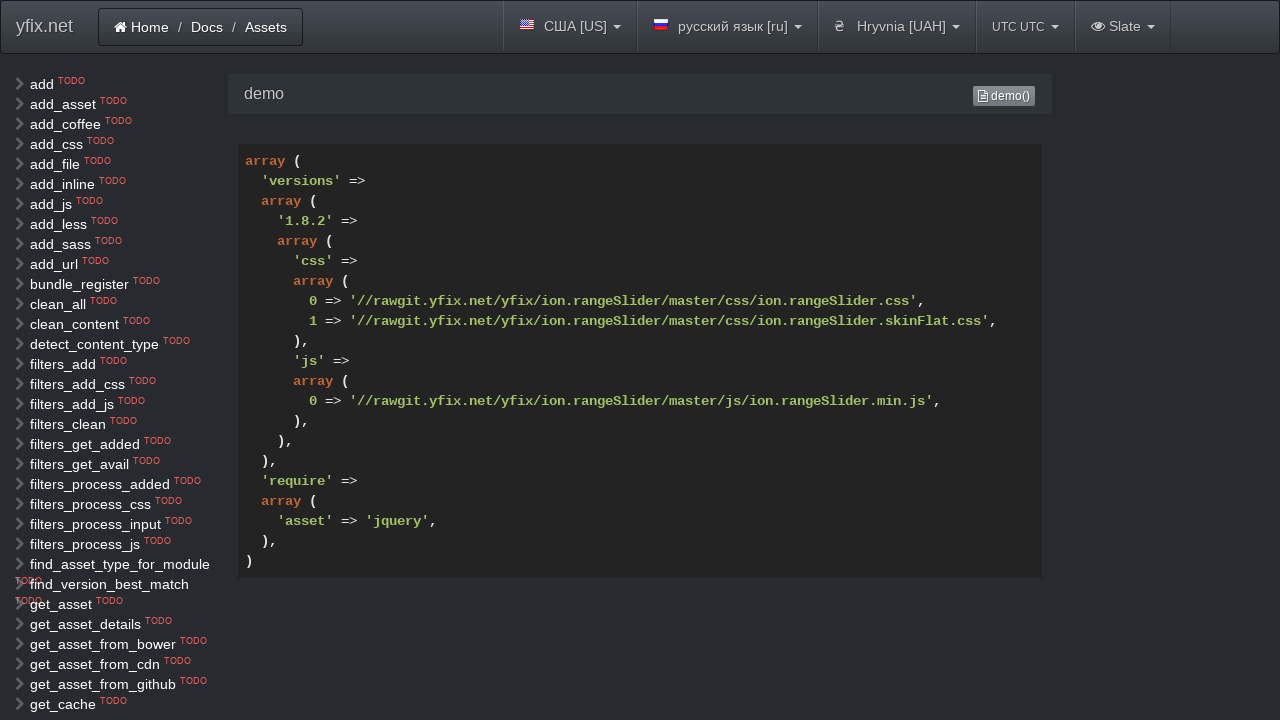

--- FILE ---
content_type: text/html; charset=utf-8
request_url: https://yfix.net/docs/assets/demo/ion-range-slider
body_size: 11234
content:
<!DOCTYPE html>
<html>
<head>
	<title>Docs : yfix.net :: Docs</title>
<link href="//rawgit.yfix.net/twbs/bootstrap/v3.3.7/dist/css/bootstrap.min.css" rel="stylesheet" />
<link href="//rawgit.yfix.net/thomaspark/bootswatch/v3.3.7/slate/bootstrap.min.css" rel="stylesheet" />
<link href="//cdnjs.cloudflare.com/ajax/libs/font-awesome/4.7.0/css/font-awesome.min.css" rel="stylesheet" />
<link href="//rawgit.yfix.net/yfix/bootstrap-form-helpers/master/dist/css/bootstrap-formhelpers.min.css" rel="stylesheet" />
<link href="//cdnjs.cloudflare.com/ajax/libs/highlight.js/8.0/styles/railscasts.min.css" rel="stylesheet" />
<link href="//rawgit.yfix.net/yfix/ion.rangeSlider/master/css/ion.rangeSlider.css" rel="stylesheet" />
<link href="//rawgit.yfix.net/yfix/ion.rangeSlider/master/css/ion.rangeSlider.skinFlat.css" rel="stylesheet" />
<style type="text/css" data-asset="asset_css_inline_yf_bootstrap_fixes">
.cke_source { min-width: 100%; }

fieldset.well { padding-bottom:0; }
fieldset.well legend { margin-bottom:0; padding:0 0.5em; width:auto; line-height:1.5em; background:inherit; }
legend+.control-group { margin-top:0; }

.sidebar-nav { padding:9px 0; }

@media (min-width:768px) {
	.navbar .dropdown-menu .sub-menu { left:100%; position:absolute; top:0; visibility:hidden; margin-top:-1px; }
	.navbar .dropdown-menu li:hover > .sub-menu { visibility:visible; }
	.navbar .dropdown:hover .dropdown-menu { display:block; }
}
.nav-tabs .dropdown-menu, .nav-pills .dropdown-menu, .navbar .dropdown-menu { margin-top:0; }

.form-no-labels .controls { margin-left:0; }

td input[type=text], td textarea { margin-bottom:0; }

.rating { unicode-bidi:bidi-override;direction:rtl;font-size:20px }
.rating span.star { font-family:FontAwesome;font-weight:normal;font-style:normal;display:inline-block }
.rating span.star:hover { cursor:pointer }
.rating span.star:before { content:"\f006";padding-right:0.2em;color:#999 }
.rating span.star:hover:before, .rating span.star:hover~span.star:before{ content:"\f005";color:#e3cf7a }

.label.labels-big, .badge.labels-big { font-size:inherit; }

.bs-docs-sidenav { width:200px; margin:0; padding:0; z-index:1000; }
.bs-docs-sidenav [class*="span"] { margin-left:0; }
.bs-docs-sidenav > li { height: 20px; line-height: 20px; }
.bs-docs-sidenav > li > a { display:block; margin:0; padding:0; }
.bs-docs-sidenav .icon-chevron-right { float:left; line-height: 20px; margin:0; margin-right:5px; opacity:.25; }

.table a.btn { text-decoration:none; }
.table { width:auto; }

.form-condensed .control-group { margin-bottom:1em; }

.form-inline .form-group { width:100%; }
.form-inline .form-group .controls { margin-left:0; }
.form-inline .radio input[type=radio] { float:none; }
.form-inline legend { margin-bottom:0; margin-top:0; }

.control-group-required .control-label:after, .form-group-required .control-label:after { content:" *"; color:red; }

.cssfw-bs2 label.radio-inline { padding-left:inherit; display:inline-block; margin-bottom:inherit; }
.cssfw-bs2 label.radio-inline input[type=radio] { float:none; margin-left:inherit; margin-top:0; }

.cssfw-bs2 .dropdown-toggle .caret { margin:0 !important; }
.cssfw-bs2 .navbar .dropdown-toggle .caret { margin-top: 8px !important; }

.cssfw-bs2 .icon-email:before { content:"@"; }

.cssfw-bs2 .modal.fade.in { top:30px; }
.cssfw-bs2 .modal .form-horizontal .control-group { margin-bottom:1em; }
.cssfw-bs2 .modal .form-horizontal .controls { margin-left:150px; margin-right:20px; }
.cssfw-bs2 .modal .form-horizontal .control-label { width:130px; }

.cssfw-bs2 .breadcrumb > li+li:before { content:"/\00a0"; padding:0 5px; }
.cssfw-bs2 .navbar .breadcrumb { margin:0 7px; border:0; }
@media (min-width:768px) {
	.cssfw-bs2 .navbar .breadcrumb { float:left; margin:2px 10px; }
}

.cssfw-bs3 .navbar .breadcrumb { margin:0 7px; }
@media (min-width:768px) {
	.cssfw-bs3 .navbar .breadcrumb { float:left; margin:7px 10px; }
}

.cssfw-bs3 .container-fixed input,
.cssfw-bs3 .container-fixed textarea,
.cssfw-bs3 .container-fixed select { max-width:300px; }
.cssfw-bs3 .container-fixed .form-inline input, textarea, select { max-width:200px; }
.cssfw-bs3 .container-fixed .cke_source { max-width:inherit; }
.cssfw-bs3 .container-fixed .input-mini { width:70px !important }
.cssfw-bs3 .container-fixed .input-small { width:100px !important }
.cssfw-bs3 .container-fixed .input-medium { width:160px !important }
.cssfw-bs3 .container-fixed .input-large { width:220px !important }
.cssfw-bs3 .container-fixed .input-xlarge { width:280px !important }
.cssfw-bs3 .container-fixed .input-xxlarge { width:540px !important }
.cssfw-bs3 .container-fixed .input-group[class*="col-"] { float:left !important; margin-right:3px; }
.cssfw-bs3 .radio-inline, .cssfw-bs3 .checkbox-inline { margin-top:0; }
.cssfw-bs3 .container-fixed .stacked-row .stacked-item { float: left; margin-right: 5px; }

.cssfw-bs3 .carousel-control .icon-chevron-left,
.cssfw-bs3 .carousel-control .icon-chevron-right { position:absolute; top:50%; z-index:5; display:inline-block; }
.cssfw-bs3 a.accordion-toggle { display:block; }

.cssfw-bs3 .form-vertical .control-label { width:100% !important; margin-top:5px; margin-bottom:0; padding-left:0; }
.cssfw-bs3 .form-vertical .controls { width:100%; margin-left:0; margin-top:5px; float:left; padding-left:0; }
.cssfw-bs3 .form-vertical .input-group { max-width:300px; }

.cssfw-bs3 .form-horizontal .controls.btn-group { margin-left:0; }
.cssfw-bs3 .form-horizontal .controls.btn-group label.btn { padding: 3px 5px; }

.cssfw-bs3 .media { min-height:75px; }

.cssfw-bs3 .controls .help-block { width:100%; margin-bottom:0; }

.cssfw-bs3 .modal .form-horizontal .form-group { margin-right:inherit; margin-left:inherit; }

/* override styles per bs theme here */ 
.bs-theme-slate textarea, .bs-theme-slate select, .bs-theme-slate .chosen-container .chosen-drop { color:#52575c; }
.bs-theme-slate.cssfw-bs3 .dropdown-toggle .caret { border-top-color:#c8c8c8; }
</style>
<style type="text/css" data-asset="asset_css_inline_yf_bootstrap_fixes_user">
@media (min-width:1200px) {
	.left_area .bs-docs-sidenav, .right_area .bs-docs-sidenav { position:fixed; height: calc(100% - 80px); overflow-y: auto; }
}
.dl-horizontal dt { width:50%; margin-right:10px; }
ul#slide_menu .dropdown-divider { font-weight:bold; border-bottom:1px solid; }
</style>
<style type="text/css" data-asset="asset_css_inline_bfh-select">
[class^="bfh-flag-"], [class*="bfh-flag-"] { display: inline-block; margin-right: 5px; }
		[class^="bfh-flag-"]:empty, [class*="bfh-flag-"]:empty { width: 16px; }
		.bfh-selectbox { max-width: 300px; }
		.bfh-selectbox-options a { padding-left: 10px; }
		a.bfh-selectbox-toggle:hover { color: #333; }
</style>
<style type="text/css" data-asset="asset_css_inline_highlightjs">
section.page-contents pre, pre.prettyprint { background-color: transparent; border: 0; font-family: inherit; font-size: inherit; font-weight: bold; }
</style>
<meta http-equiv="Content-Type" content="text/html; charset=utf-8" />
</head>
<body class="cssfw-bs3 bs-theme-slate main-type-user is-common-page is-https is-guest siteid-1 get-object-docs get-action-assets get-id-demo lang-en">
	<div class="navbar navbar-default">
		<div class="navbar-inner navbar-header container">
			<a class="brand navbar-brand" href="//yfix.net/">yfix.net</a>
			<ul class="breadcrumb">
	<li><a href="https://yfix.net/"><i class="icon-home fa fa-home"></i> Home</a></li>
	<li><a href="https://yfix.net/docs">Docs</a></li>
	<li class="active"><a>Assets</a></li>



			</ul>

			<ul class="nav pull-right navbar-right navbar-nav">
<li class="dropdown" style="list-style-type:none;" id="country">
<a class="dropdown-toggle" data-toggle="dropdown"><i class="bfh-flag-US"></i> США [US]&nbsp;<span class="caret"></span></a>
<ul class="dropdown-menu">
<li class="dropdown"><a data-value="GB"><i class="bfh-flag-GB"></i> Великобритания [GB]</a></li>
<li class="dropdown"><a data-value="DE"><i class="bfh-flag-DE"></i> Германия [DE]</a></li>
<li class="dropdown"><a data-value="ES"><i class="bfh-flag-ES"></i> Испания [ES]</a></li>
<li class="dropdown"><a data-value="RU"><i class="bfh-flag-RU"></i> Россия [RU]</a></li>
<li class="dropdown active"><a data-value="US" data-selected="selected"><i class="bfh-flag-US"></i> США [US]</a></li>
<li class="dropdown"><a data-value="UA"><i class="bfh-flag-UA"></i> Украина [UA]</a></li>
<li class="dropdown"><a data-value="FR"><i class="bfh-flag-FR"></i> Франция [FR]</a></li>
</ul>
</li>
<li class="dropdown" style="list-style-type:none;" id="language">
<a class="dropdown-toggle" data-toggle="dropdown"><i class="bfh-flag-RU"></i>  русский язык [ru]&nbsp;<span class="caret"></span></a>
<ul class="dropdown-menu">
<li class="dropdown"><a data-value="en"><i class="bfh-flag-US"></i>  English [en]</a></li>
<li class="dropdown active"><a data-value="ru" data-selected="selected"><i class="bfh-flag-RU"></i>  русский язык [ru]</a></li>
<li class="dropdown"><a data-value="uk"><i class="bfh-flag-UA"></i>  українська мова [uk]</a></li>
</ul>
</li>
<li class="dropdown" style="list-style-type:none;" id="currency">
<a class="dropdown-toggle" data-toggle="dropdown">₴ &nbsp; Hryvnia [UAH]&nbsp;<span class="caret"></span></a>
<ul class="dropdown-menu">
<li class="dropdown"><a data-value="EUR">€ &nbsp; Euro [EUR]</a></li>
<li class="dropdown active"><a data-value="UAH" data-selected="selected">₴ &nbsp; Hryvnia [UAH]</a></li>
<li class="dropdown"><a data-value="RUB">р. &nbsp; Russian Ruble [RUB]</a></li>
<li class="dropdown"><a data-value="CHF">Fr &nbsp; Swiss Franc [CHF]</a></li>
<li class="dropdown"><a data-value="USD">$ &nbsp; US Dollar [USD]</a></li>
<li class="dropdown"><a data-value="JPY">¥ &nbsp; Yen [JPY]</a></li>
</ul>
</li>
<li class="dropdown" style="list-style-type:none;" id="timezone">
<a class="dropdown-toggle" data-toggle="dropdown"><small>UTC UTC</small>&nbsp;<span class="caret"></span></a>
<ul class="dropdown-menu">
<li class="dropdown"><a data-value="Pacific/Midway"><small>UTC-11:00 Pacific/Midway</small></a></li>
<li class="dropdown"><a data-value="Pacific/Niue"><small>UTC-11:00 Pacific/Niue</small></a></li>
<li class="dropdown"><a data-value="Pacific/Pago_Pago"><small>UTC-11:00 Pacific/Pago_Pago</small></a></li>
<li class="dropdown"><a data-value="Pacific/Honolulu"><small>UTC-10:00 Pacific/Honolulu</small></a></li>
<li class="dropdown"><a data-value="Pacific/Johnston"><small>UTC-10:00 Pacific/Johnston</small></a></li>
<li class="dropdown"><a data-value="Pacific/Rarotonga"><small>UTC-10:00 Pacific/Rarotonga</small></a></li>
<li class="dropdown"><a data-value="Pacific/Tahiti"><small>UTC-10:00 Pacific/Tahiti</small></a></li>
<li class="dropdown"><a data-value="Pacific/Marquesas"><small>UTC-09:30 Pacific/Marquesas</small></a></li>
<li class="dropdown"><a data-value="America/Adak"><small>UTC-09:00 America/Adak</small></a></li>
<li class="dropdown"><a data-value="Pacific/Gambier"><small>UTC-09:00 Pacific/Gambier</small></a></li>
<li class="dropdown"><a data-value="America/Anchorage"><small>UTC-08:00 America/Anchorage</small></a></li>
<li class="dropdown"><a data-value="America/Juneau"><small>UTC-08:00 America/Juneau</small></a></li>
<li class="dropdown"><a data-value="America/Metlakatla"><small>UTC-08:00 America/Metlakatla</small></a></li>
<li class="dropdown"><a data-value="America/Nome"><small>UTC-08:00 America/Nome</small></a></li>
<li class="dropdown"><a data-value="America/Sitka"><small>UTC-08:00 America/Sitka</small></a></li>
<li class="dropdown"><a data-value="America/Yakutat"><small>UTC-08:00 America/Yakutat</small></a></li>
<li class="dropdown"><a data-value="Pacific/Pitcairn"><small>UTC-08:00 Pacific/Pitcairn</small></a></li>
<li class="dropdown"><a data-value="America/Creston"><small>UTC-07:00 America/Creston</small></a></li>
<li class="dropdown"><a data-value="America/Dawson"><small>UTC-07:00 America/Dawson</small></a></li>
<li class="dropdown"><a data-value="America/Dawson_Creek"><small>UTC-07:00 America/Dawson_Creek</small></a></li>
<li class="dropdown"><a data-value="America/Fort_Nelson"><small>UTC-07:00 America/Fort_Nelson</small></a></li>
<li class="dropdown"><a data-value="America/Hermosillo"><small>UTC-07:00 America/Hermosillo</small></a></li>
<li class="dropdown"><a data-value="America/Los_Angeles"><small>UTC-07:00 America/Los_Angeles</small></a></li>
<li class="dropdown"><a data-value="America/Phoenix"><small>UTC-07:00 America/Phoenix</small></a></li>
<li class="dropdown"><a data-value="America/Tijuana"><small>UTC-07:00 America/Tijuana</small></a></li>
<li class="dropdown"><a data-value="America/Vancouver"><small>UTC-07:00 America/Vancouver</small></a></li>
<li class="dropdown"><a data-value="America/Whitehorse"><small>UTC-07:00 America/Whitehorse</small></a></li>
<li class="dropdown"><a data-value="America/Belize"><small>UTC-06:00 America/Belize</small></a></li>
<li class="dropdown"><a data-value="America/Boise"><small>UTC-06:00 America/Boise</small></a></li>
<li class="dropdown"><a data-value="America/Cambridge_Bay"><small>UTC-06:00 America/Cambridge_Bay</small></a></li>
<li class="dropdown"><a data-value="America/Chihuahua"><small>UTC-06:00 America/Chihuahua</small></a></li>
<li class="dropdown"><a data-value="America/Costa_Rica"><small>UTC-06:00 America/Costa_Rica</small></a></li>
<li class="dropdown"><a data-value="America/Denver"><small>UTC-06:00 America/Denver</small></a></li>
<li class="dropdown"><a data-value="America/Edmonton"><small>UTC-06:00 America/Edmonton</small></a></li>
<li class="dropdown"><a data-value="America/El_Salvador"><small>UTC-06:00 America/El_Salvador</small></a></li>
<li class="dropdown"><a data-value="America/Guatemala"><small>UTC-06:00 America/Guatemala</small></a></li>
<li class="dropdown"><a data-value="America/Inuvik"><small>UTC-06:00 America/Inuvik</small></a></li>
<li class="dropdown"><a data-value="America/Managua"><small>UTC-06:00 America/Managua</small></a></li>
<li class="dropdown"><a data-value="America/Mazatlan"><small>UTC-06:00 America/Mazatlan</small></a></li>
<li class="dropdown"><a data-value="America/Ojinaga"><small>UTC-06:00 America/Ojinaga</small></a></li>
<li class="dropdown"><a data-value="America/Regina"><small>UTC-06:00 America/Regina</small></a></li>
<li class="dropdown"><a data-value="America/Swift_Current"><small>UTC-06:00 America/Swift_Current</small></a></li>
<li class="dropdown"><a data-value="America/Tegucigalpa"><small>UTC-06:00 America/Tegucigalpa</small></a></li>
<li class="dropdown"><a data-value="America/Yellowknife"><small>UTC-06:00 America/Yellowknife</small></a></li>
<li class="dropdown"><a data-value="Pacific/Galapagos"><small>UTC-06:00 Pacific/Galapagos</small></a></li>
<li class="dropdown"><a data-value="America/Atikokan"><small>UTC-05:00 America/Atikokan</small></a></li>
<li class="dropdown"><a data-value="America/Bahia_Banderas"><small>UTC-05:00 America/Bahia_Banderas</small></a></li>
<li class="dropdown"><a data-value="America/Bogota"><small>UTC-05:00 America/Bogota</small></a></li>
<li class="dropdown"><a data-value="America/Cancun"><small>UTC-05:00 America/Cancun</small></a></li>
<li class="dropdown"><a data-value="America/Cayman"><small>UTC-05:00 America/Cayman</small></a></li>
<li class="dropdown"><a data-value="America/Chicago"><small>UTC-05:00 America/Chicago</small></a></li>
<li class="dropdown"><a data-value="America/Eirunepe"><small>UTC-05:00 America/Eirunepe</small></a></li>
<li class="dropdown"><a data-value="America/Guayaquil"><small>UTC-05:00 America/Guayaquil</small></a></li>
<li class="dropdown"><a data-value="America/Indiana/Knox"><small>UTC-05:00 America/Indiana/Knox</small></a></li>
<li class="dropdown"><a data-value="America/Indiana/Tell_City"><small>UTC-05:00 America/Indiana/Tell_City</small></a></li>
<li class="dropdown"><a data-value="America/Jamaica"><small>UTC-05:00 America/Jamaica</small></a></li>
<li class="dropdown"><a data-value="America/Lima"><small>UTC-05:00 America/Lima</small></a></li>
<li class="dropdown"><a data-value="America/Matamoros"><small>UTC-05:00 America/Matamoros</small></a></li>
<li class="dropdown"><a data-value="America/Menominee"><small>UTC-05:00 America/Menominee</small></a></li>
<li class="dropdown"><a data-value="America/Merida"><small>UTC-05:00 America/Merida</small></a></li>
<li class="dropdown"><a data-value="America/Mexico_City"><small>UTC-05:00 America/Mexico_City</small></a></li>
<li class="dropdown"><a data-value="America/Monterrey"><small>UTC-05:00 America/Monterrey</small></a></li>
<li class="dropdown"><a data-value="America/North_Dakota/Beulah"><small>UTC-05:00 America/North_Dakota/Beulah</small></a></li>
<li class="dropdown"><a data-value="America/North_Dakota/Center"><small>UTC-05:00 America/North_Dakota/Center</small></a></li>
<li class="dropdown"><a data-value="America/North_Dakota/New_Salem"><small>UTC-05:00 America/North_Dakota/New_Salem</small></a></li>
<li class="dropdown"><a data-value="America/Panama"><small>UTC-05:00 America/Panama</small></a></li>
<li class="dropdown"><a data-value="America/Port-au-Prince"><small>UTC-05:00 America/Port-au-Prince</small></a></li>
<li class="dropdown"><a data-value="America/Rainy_River"><small>UTC-05:00 America/Rainy_River</small></a></li>
<li class="dropdown"><a data-value="America/Rankin_Inlet"><small>UTC-05:00 America/Rankin_Inlet</small></a></li>
<li class="dropdown"><a data-value="America/Resolute"><small>UTC-05:00 America/Resolute</small></a></li>
<li class="dropdown"><a data-value="America/Rio_Branco"><small>UTC-05:00 America/Rio_Branco</small></a></li>
<li class="dropdown"><a data-value="America/Winnipeg"><small>UTC-05:00 America/Winnipeg</small></a></li>
<li class="dropdown"><a data-value="Pacific/Easter"><small>UTC-05:00 Pacific/Easter</small></a></li>
<li class="dropdown"><a data-value="America/Anguilla"><small>UTC-04:00 America/Anguilla</small></a></li>
<li class="dropdown"><a data-value="America/Antigua"><small>UTC-04:00 America/Antigua</small></a></li>
<li class="dropdown"><a data-value="America/Aruba"><small>UTC-04:00 America/Aruba</small></a></li>
<li class="dropdown"><a data-value="America/Asuncion"><small>UTC-04:00 America/Asuncion</small></a></li>
<li class="dropdown"><a data-value="America/Barbados"><small>UTC-04:00 America/Barbados</small></a></li>
<li class="dropdown"><a data-value="America/Blanc-Sablon"><small>UTC-04:00 America/Blanc-Sablon</small></a></li>
<li class="dropdown"><a data-value="America/Boa_Vista"><small>UTC-04:00 America/Boa_Vista</small></a></li>
<li class="dropdown"><a data-value="America/Campo_Grande"><small>UTC-04:00 America/Campo_Grande</small></a></li>
<li class="dropdown"><a data-value="America/Caracas"><small>UTC-04:00 America/Caracas</small></a></li>
<li class="dropdown"><a data-value="America/Cuiaba"><small>UTC-04:00 America/Cuiaba</small></a></li>
<li class="dropdown"><a data-value="America/Curacao"><small>UTC-04:00 America/Curacao</small></a></li>
<li class="dropdown"><a data-value="America/Detroit"><small>UTC-04:00 America/Detroit</small></a></li>
<li class="dropdown"><a data-value="America/Dominica"><small>UTC-04:00 America/Dominica</small></a></li>
<li class="dropdown"><a data-value="America/Grand_Turk"><small>UTC-04:00 America/Grand_Turk</small></a></li>
<li class="dropdown"><a data-value="America/Grenada"><small>UTC-04:00 America/Grenada</small></a></li>
<li class="dropdown"><a data-value="America/Guadeloupe"><small>UTC-04:00 America/Guadeloupe</small></a></li>
<li class="dropdown"><a data-value="America/Guyana"><small>UTC-04:00 America/Guyana</small></a></li>
<li class="dropdown"><a data-value="America/Havana"><small>UTC-04:00 America/Havana</small></a></li>
<li class="dropdown"><a data-value="America/Indiana/Indianapolis"><small>UTC-04:00 America/Indiana/Indianapolis</small></a></li>
<li class="dropdown"><a data-value="America/Indiana/Marengo"><small>UTC-04:00 America/Indiana/Marengo</small></a></li>
<li class="dropdown"><a data-value="America/Indiana/Petersburg"><small>UTC-04:00 America/Indiana/Petersburg</small></a></li>
<li class="dropdown"><a data-value="America/Indiana/Vevay"><small>UTC-04:00 America/Indiana/Vevay</small></a></li>
<li class="dropdown"><a data-value="America/Indiana/Vincennes"><small>UTC-04:00 America/Indiana/Vincennes</small></a></li>
<li class="dropdown"><a data-value="America/Indiana/Winamac"><small>UTC-04:00 America/Indiana/Winamac</small></a></li>
<li class="dropdown"><a data-value="America/Iqaluit"><small>UTC-04:00 America/Iqaluit</small></a></li>
<li class="dropdown"><a data-value="America/Kentucky/Louisville"><small>UTC-04:00 America/Kentucky/Louisville</small></a></li>
<li class="dropdown"><a data-value="America/Kentucky/Monticello"><small>UTC-04:00 America/Kentucky/Monticello</small></a></li>
<li class="dropdown"><a data-value="America/Kralendijk"><small>UTC-04:00 America/Kralendijk</small></a></li>
<li class="dropdown"><a data-value="America/La_Paz"><small>UTC-04:00 America/La_Paz</small></a></li>
<li class="dropdown"><a data-value="America/Lower_Princes"><small>UTC-04:00 America/Lower_Princes</small></a></li>
<li class="dropdown"><a data-value="America/Manaus"><small>UTC-04:00 America/Manaus</small></a></li>
<li class="dropdown"><a data-value="America/Marigot"><small>UTC-04:00 America/Marigot</small></a></li>
<li class="dropdown"><a data-value="America/Martinique"><small>UTC-04:00 America/Martinique</small></a></li>
<li class="dropdown"><a data-value="America/Montserrat"><small>UTC-04:00 America/Montserrat</small></a></li>
<li class="dropdown"><a data-value="America/Nassau"><small>UTC-04:00 America/Nassau</small></a></li>
<li class="dropdown"><a data-value="America/New_York"><small>UTC-04:00 America/New_York</small></a></li>
<li class="dropdown"><a data-value="America/Nipigon"><small>UTC-04:00 America/Nipigon</small></a></li>
<li class="dropdown"><a data-value="America/Pangnirtung"><small>UTC-04:00 America/Pangnirtung</small></a></li>
<li class="dropdown"><a data-value="America/Porto_Velho"><small>UTC-04:00 America/Porto_Velho</small></a></li>
<li class="dropdown"><a data-value="America/Port_of_Spain"><small>UTC-04:00 America/Port_of_Spain</small></a></li>
<li class="dropdown"><a data-value="America/Puerto_Rico"><small>UTC-04:00 America/Puerto_Rico</small></a></li>
<li class="dropdown"><a data-value="America/Santo_Domingo"><small>UTC-04:00 America/Santo_Domingo</small></a></li>
<li class="dropdown"><a data-value="America/St_Barthelemy"><small>UTC-04:00 America/St_Barthelemy</small></a></li>
<li class="dropdown"><a data-value="America/St_Kitts"><small>UTC-04:00 America/St_Kitts</small></a></li>
<li class="dropdown"><a data-value="America/St_Lucia"><small>UTC-04:00 America/St_Lucia</small></a></li>
<li class="dropdown"><a data-value="America/St_Thomas"><small>UTC-04:00 America/St_Thomas</small></a></li>
<li class="dropdown"><a data-value="America/St_Vincent"><small>UTC-04:00 America/St_Vincent</small></a></li>
<li class="dropdown"><a data-value="America/Thunder_Bay"><small>UTC-04:00 America/Thunder_Bay</small></a></li>
<li class="dropdown"><a data-value="America/Toronto"><small>UTC-04:00 America/Toronto</small></a></li>
<li class="dropdown"><a data-value="America/Tortola"><small>UTC-04:00 America/Tortola</small></a></li>
<li class="dropdown"><a data-value="America/Araguaina"><small>UTC-03:00 America/Araguaina</small></a></li>
<li class="dropdown"><a data-value="America/Argentina/Buenos_Aires"><small>UTC-03:00 America/Argentina/Buenos_Aires</small></a></li>
<li class="dropdown"><a data-value="America/Argentina/Catamarca"><small>UTC-03:00 America/Argentina/Catamarca</small></a></li>
<li class="dropdown"><a data-value="America/Argentina/Cordoba"><small>UTC-03:00 America/Argentina/Cordoba</small></a></li>
<li class="dropdown"><a data-value="America/Argentina/Jujuy"><small>UTC-03:00 America/Argentina/Jujuy</small></a></li>
<li class="dropdown"><a data-value="America/Argentina/La_Rioja"><small>UTC-03:00 America/Argentina/La_Rioja</small></a></li>
<li class="dropdown"><a data-value="America/Argentina/Mendoza"><small>UTC-03:00 America/Argentina/Mendoza</small></a></li>
<li class="dropdown"><a data-value="America/Argentina/Rio_Gallegos"><small>UTC-03:00 America/Argentina/Rio_Gallegos</small></a></li>
<li class="dropdown"><a data-value="America/Argentina/Salta"><small>UTC-03:00 America/Argentina/Salta</small></a></li>
<li class="dropdown"><a data-value="America/Argentina/San_Juan"><small>UTC-03:00 America/Argentina/San_Juan</small></a></li>
<li class="dropdown"><a data-value="America/Argentina/San_Luis"><small>UTC-03:00 America/Argentina/San_Luis</small></a></li>
<li class="dropdown"><a data-value="America/Argentina/Tucuman"><small>UTC-03:00 America/Argentina/Tucuman</small></a></li>
<li class="dropdown"><a data-value="America/Argentina/Ushuaia"><small>UTC-03:00 America/Argentina/Ushuaia</small></a></li>
<li class="dropdown"><a data-value="America/Bahia"><small>UTC-03:00 America/Bahia</small></a></li>
<li class="dropdown"><a data-value="America/Belem"><small>UTC-03:00 America/Belem</small></a></li>
<li class="dropdown"><a data-value="America/Cayenne"><small>UTC-03:00 America/Cayenne</small></a></li>
<li class="dropdown"><a data-value="America/Fortaleza"><small>UTC-03:00 America/Fortaleza</small></a></li>
<li class="dropdown"><a data-value="America/Glace_Bay"><small>UTC-03:00 America/Glace_Bay</small></a></li>
<li class="dropdown"><a data-value="America/Goose_Bay"><small>UTC-03:00 America/Goose_Bay</small></a></li>
<li class="dropdown"><a data-value="America/Halifax"><small>UTC-03:00 America/Halifax</small></a></li>
<li class="dropdown"><a data-value="America/Maceio"><small>UTC-03:00 America/Maceio</small></a></li>
<li class="dropdown"><a data-value="America/Moncton"><small>UTC-03:00 America/Moncton</small></a></li>
<li class="dropdown"><a data-value="America/Montevideo"><small>UTC-03:00 America/Montevideo</small></a></li>
<li class="dropdown"><a data-value="America/Paramaribo"><small>UTC-03:00 America/Paramaribo</small></a></li>
<li class="dropdown"><a data-value="America/Recife"><small>UTC-03:00 America/Recife</small></a></li>
<li class="dropdown"><a data-value="America/Santarem"><small>UTC-03:00 America/Santarem</small></a></li>
<li class="dropdown"><a data-value="America/Santiago"><small>UTC-03:00 America/Santiago</small></a></li>
<li class="dropdown"><a data-value="America/Sao_Paulo"><small>UTC-03:00 America/Sao_Paulo</small></a></li>
<li class="dropdown"><a data-value="America/Thule"><small>UTC-03:00 America/Thule</small></a></li>
<li class="dropdown"><a data-value="Antarctica/Palmer"><small>UTC-03:00 Antarctica/Palmer</small></a></li>
<li class="dropdown"><a data-value="Antarctica/Rothera"><small>UTC-03:00 Antarctica/Rothera</small></a></li>
<li class="dropdown"><a data-value="Atlantic/Bermuda"><small>UTC-03:00 Atlantic/Bermuda</small></a></li>
<li class="dropdown"><a data-value="Atlantic/Stanley"><small>UTC-03:00 Atlantic/Stanley</small></a></li>
<li class="dropdown"><a data-value="America/St_Johns"><small>UTC-02:30 America/St_Johns</small></a></li>
<li class="dropdown"><a data-value="America/Godthab"><small>UTC-02:00 America/Godthab</small></a></li>
<li class="dropdown"><a data-value="America/Miquelon"><small>UTC-02:00 America/Miquelon</small></a></li>
<li class="dropdown"><a data-value="America/Noronha"><small>UTC-02:00 America/Noronha</small></a></li>
<li class="dropdown"><a data-value="Atlantic/South_Georgia"><small>UTC-02:00 Atlantic/South_Georgia</small></a></li>
<li class="dropdown"><a data-value="Atlantic/Cape_Verde"><small>UTC-01:00 Atlantic/Cape_Verde</small></a></li>
<li class="dropdown"><a data-value="Africa/Abidjan"><small>UTC Africa/Abidjan</small></a></li>
<li class="dropdown"><a data-value="Africa/Accra"><small>UTC Africa/Accra</small></a></li>
<li class="dropdown"><a data-value="Africa/Bamako"><small>UTC Africa/Bamako</small></a></li>
<li class="dropdown"><a data-value="Africa/Banjul"><small>UTC Africa/Banjul</small></a></li>
<li class="dropdown"><a data-value="Africa/Bissau"><small>UTC Africa/Bissau</small></a></li>
<li class="dropdown"><a data-value="Africa/Conakry"><small>UTC Africa/Conakry</small></a></li>
<li class="dropdown"><a data-value="Africa/Dakar"><small>UTC Africa/Dakar</small></a></li>
<li class="dropdown"><a data-value="Africa/Freetown"><small>UTC Africa/Freetown</small></a></li>
<li class="dropdown"><a data-value="Africa/Lome"><small>UTC Africa/Lome</small></a></li>
<li class="dropdown"><a data-value="Africa/Monrovia"><small>UTC Africa/Monrovia</small></a></li>
<li class="dropdown"><a data-value="Africa/Nouakchott"><small>UTC Africa/Nouakchott</small></a></li>
<li class="dropdown"><a data-value="Africa/Ouagadougou"><small>UTC Africa/Ouagadougou</small></a></li>
<li class="dropdown"><a data-value="Africa/Sao_Tome"><small>UTC Africa/Sao_Tome</small></a></li>
<li class="dropdown"><a data-value="America/Danmarkshavn"><small>UTC America/Danmarkshavn</small></a></li>
<li class="dropdown"><a data-value="America/Scoresbysund"><small>UTC America/Scoresbysund</small></a></li>
<li class="dropdown"><a data-value="Atlantic/Azores"><small>UTC Atlantic/Azores</small></a></li>
<li class="dropdown"><a data-value="Atlantic/Reykjavik"><small>UTC Atlantic/Reykjavik</small></a></li>
<li class="dropdown"><a data-value="Atlantic/St_Helena"><small>UTC Atlantic/St_Helena</small></a></li>
<li class="dropdown active"><a data-value="UTC" data-selected="selected"><small>UTC UTC</small></a></li>
<li class="dropdown"><a data-value="Africa/Algiers"><small>UTC+01:00 Africa/Algiers</small></a></li>
<li class="dropdown"><a data-value="Africa/Bangui"><small>UTC+01:00 Africa/Bangui</small></a></li>
<li class="dropdown"><a data-value="Africa/Brazzaville"><small>UTC+01:00 Africa/Brazzaville</small></a></li>
<li class="dropdown"><a data-value="Africa/Casablanca"><small>UTC+01:00 Africa/Casablanca</small></a></li>
<li class="dropdown"><a data-value="Africa/Douala"><small>UTC+01:00 Africa/Douala</small></a></li>
<li class="dropdown"><a data-value="Africa/El_Aaiun"><small>UTC+01:00 Africa/El_Aaiun</small></a></li>
<li class="dropdown"><a data-value="Africa/Kinshasa"><small>UTC+01:00 Africa/Kinshasa</small></a></li>
<li class="dropdown"><a data-value="Africa/Lagos"><small>UTC+01:00 Africa/Lagos</small></a></li>
<li class="dropdown"><a data-value="Africa/Libreville"><small>UTC+01:00 Africa/Libreville</small></a></li>
<li class="dropdown"><a data-value="Africa/Luanda"><small>UTC+01:00 Africa/Luanda</small></a></li>
<li class="dropdown"><a data-value="Africa/Malabo"><small>UTC+01:00 Africa/Malabo</small></a></li>
<li class="dropdown"><a data-value="Africa/Ndjamena"><small>UTC+01:00 Africa/Ndjamena</small></a></li>
<li class="dropdown"><a data-value="Africa/Niamey"><small>UTC+01:00 Africa/Niamey</small></a></li>
<li class="dropdown"><a data-value="Africa/Porto-Novo"><small>UTC+01:00 Africa/Porto-Novo</small></a></li>
<li class="dropdown"><a data-value="Africa/Tunis"><small>UTC+01:00 Africa/Tunis</small></a></li>
<li class="dropdown"><a data-value="Africa/Windhoek"><small>UTC+01:00 Africa/Windhoek</small></a></li>
<li class="dropdown"><a data-value="Atlantic/Canary"><small>UTC+01:00 Atlantic/Canary</small></a></li>
<li class="dropdown"><a data-value="Atlantic/Faroe"><small>UTC+01:00 Atlantic/Faroe</small></a></li>
<li class="dropdown"><a data-value="Atlantic/Madeira"><small>UTC+01:00 Atlantic/Madeira</small></a></li>
<li class="dropdown"><a data-value="Europe/Dublin"><small>UTC+01:00 Europe/Dublin</small></a></li>
<li class="dropdown"><a data-value="Europe/Guernsey"><small>UTC+01:00 Europe/Guernsey</small></a></li>
<li class="dropdown"><a data-value="Europe/Isle_of_Man"><small>UTC+01:00 Europe/Isle_of_Man</small></a></li>
<li class="dropdown"><a data-value="Europe/Jersey"><small>UTC+01:00 Europe/Jersey</small></a></li>
<li class="dropdown"><a data-value="Europe/Lisbon"><small>UTC+01:00 Europe/Lisbon</small></a></li>
<li class="dropdown"><a data-value="Europe/London"><small>UTC+01:00 Europe/London</small></a></li>
<li class="dropdown"><a data-value="Africa/Blantyre"><small>UTC+02:00 Africa/Blantyre</small></a></li>
<li class="dropdown"><a data-value="Africa/Bujumbura"><small>UTC+02:00 Africa/Bujumbura</small></a></li>
<li class="dropdown"><a data-value="Africa/Cairo"><small>UTC+02:00 Africa/Cairo</small></a></li>
<li class="dropdown"><a data-value="Africa/Ceuta"><small>UTC+02:00 Africa/Ceuta</small></a></li>
<li class="dropdown"><a data-value="Africa/Gaborone"><small>UTC+02:00 Africa/Gaborone</small></a></li>
<li class="dropdown"><a data-value="Africa/Harare"><small>UTC+02:00 Africa/Harare</small></a></li>
<li class="dropdown"><a data-value="Africa/Johannesburg"><small>UTC+02:00 Africa/Johannesburg</small></a></li>
<li class="dropdown"><a data-value="Africa/Kigali"><small>UTC+02:00 Africa/Kigali</small></a></li>
<li class="dropdown"><a data-value="Africa/Lubumbashi"><small>UTC+02:00 Africa/Lubumbashi</small></a></li>
<li class="dropdown"><a data-value="Africa/Lusaka"><small>UTC+02:00 Africa/Lusaka</small></a></li>
<li class="dropdown"><a data-value="Africa/Maputo"><small>UTC+02:00 Africa/Maputo</small></a></li>
<li class="dropdown"><a data-value="Africa/Maseru"><small>UTC+02:00 Africa/Maseru</small></a></li>
<li class="dropdown"><a data-value="Africa/Mbabane"><small>UTC+02:00 Africa/Mbabane</small></a></li>
<li class="dropdown"><a data-value="Africa/Tripoli"><small>UTC+02:00 Africa/Tripoli</small></a></li>
<li class="dropdown"><a data-value="Antarctica/Troll"><small>UTC+02:00 Antarctica/Troll</small></a></li>
<li class="dropdown"><a data-value="Arctic/Longyearbyen"><small>UTC+02:00 Arctic/Longyearbyen</small></a></li>
<li class="dropdown"><a data-value="Europe/Amsterdam"><small>UTC+02:00 Europe/Amsterdam</small></a></li>
<li class="dropdown"><a data-value="Europe/Andorra"><small>UTC+02:00 Europe/Andorra</small></a></li>
<li class="dropdown"><a data-value="Europe/Belgrade"><small>UTC+02:00 Europe/Belgrade</small></a></li>
<li class="dropdown"><a data-value="Europe/Berlin"><small>UTC+02:00 Europe/Berlin</small></a></li>
<li class="dropdown"><a data-value="Europe/Bratislava"><small>UTC+02:00 Europe/Bratislava</small></a></li>
<li class="dropdown"><a data-value="Europe/Brussels"><small>UTC+02:00 Europe/Brussels</small></a></li>
<li class="dropdown"><a data-value="Europe/Budapest"><small>UTC+02:00 Europe/Budapest</small></a></li>
<li class="dropdown"><a data-value="Europe/Busingen"><small>UTC+02:00 Europe/Busingen</small></a></li>
<li class="dropdown"><a data-value="Europe/Copenhagen"><small>UTC+02:00 Europe/Copenhagen</small></a></li>
<li class="dropdown"><a data-value="Europe/Gibraltar"><small>UTC+02:00 Europe/Gibraltar</small></a></li>
<li class="dropdown"><a data-value="Europe/Kaliningrad"><small>UTC+02:00 Europe/Kaliningrad</small></a></li>
<li class="dropdown"><a data-value="Europe/Ljubljana"><small>UTC+02:00 Europe/Ljubljana</small></a></li>
<li class="dropdown"><a data-value="Europe/Luxembourg"><small>UTC+02:00 Europe/Luxembourg</small></a></li>
<li class="dropdown"><a data-value="Europe/Madrid"><small>UTC+02:00 Europe/Madrid</small></a></li>
<li class="dropdown"><a data-value="Europe/Malta"><small>UTC+02:00 Europe/Malta</small></a></li>
<li class="dropdown"><a data-value="Europe/Monaco"><small>UTC+02:00 Europe/Monaco</small></a></li>
<li class="dropdown"><a data-value="Europe/Oslo"><small>UTC+02:00 Europe/Oslo</small></a></li>
<li class="dropdown"><a data-value="Europe/Paris"><small>UTC+02:00 Europe/Paris</small></a></li>
<li class="dropdown"><a data-value="Europe/Podgorica"><small>UTC+02:00 Europe/Podgorica</small></a></li>
<li class="dropdown"><a data-value="Europe/Prague"><small>UTC+02:00 Europe/Prague</small></a></li>
<li class="dropdown"><a data-value="Europe/Rome"><small>UTC+02:00 Europe/Rome</small></a></li>
<li class="dropdown"><a data-value="Europe/San_Marino"><small>UTC+02:00 Europe/San_Marino</small></a></li>
<li class="dropdown"><a data-value="Europe/Sarajevo"><small>UTC+02:00 Europe/Sarajevo</small></a></li>
<li class="dropdown"><a data-value="Europe/Skopje"><small>UTC+02:00 Europe/Skopje</small></a></li>
<li class="dropdown"><a data-value="Europe/Stockholm"><small>UTC+02:00 Europe/Stockholm</small></a></li>
<li class="dropdown"><a data-value="Europe/Tirane"><small>UTC+02:00 Europe/Tirane</small></a></li>
<li class="dropdown"><a data-value="Europe/Vaduz"><small>UTC+02:00 Europe/Vaduz</small></a></li>
<li class="dropdown"><a data-value="Europe/Vatican"><small>UTC+02:00 Europe/Vatican</small></a></li>
<li class="dropdown"><a data-value="Europe/Vienna"><small>UTC+02:00 Europe/Vienna</small></a></li>
<li class="dropdown"><a data-value="Europe/Warsaw"><small>UTC+02:00 Europe/Warsaw</small></a></li>
<li class="dropdown"><a data-value="Europe/Zagreb"><small>UTC+02:00 Europe/Zagreb</small></a></li>
<li class="dropdown"><a data-value="Europe/Zurich"><small>UTC+02:00 Europe/Zurich</small></a></li>
<li class="dropdown"><a data-value="Africa/Addis_Ababa"><small>UTC+03:00 Africa/Addis_Ababa</small></a></li>
<li class="dropdown"><a data-value="Africa/Asmara"><small>UTC+03:00 Africa/Asmara</small></a></li>
<li class="dropdown"><a data-value="Africa/Dar_es_Salaam"><small>UTC+03:00 Africa/Dar_es_Salaam</small></a></li>
<li class="dropdown"><a data-value="Africa/Djibouti"><small>UTC+03:00 Africa/Djibouti</small></a></li>
<li class="dropdown"><a data-value="Africa/Juba"><small>UTC+03:00 Africa/Juba</small></a></li>
<li class="dropdown"><a data-value="Africa/Kampala"><small>UTC+03:00 Africa/Kampala</small></a></li>
<li class="dropdown"><a data-value="Africa/Khartoum"><small>UTC+03:00 Africa/Khartoum</small></a></li>
<li class="dropdown"><a data-value="Africa/Mogadishu"><small>UTC+03:00 Africa/Mogadishu</small></a></li>
<li class="dropdown"><a data-value="Africa/Nairobi"><small>UTC+03:00 Africa/Nairobi</small></a></li>
<li class="dropdown"><a data-value="Antarctica/Syowa"><small>UTC+03:00 Antarctica/Syowa</small></a></li>
<li class="dropdown"><a data-value="Asia/Aden"><small>UTC+03:00 Asia/Aden</small></a></li>
<li class="dropdown"><a data-value="Asia/Amman"><small>UTC+03:00 Asia/Amman</small></a></li>
<li class="dropdown"><a data-value="Asia/Baghdad"><small>UTC+03:00 Asia/Baghdad</small></a></li>
<li class="dropdown"><a data-value="Asia/Bahrain"><small>UTC+03:00 Asia/Bahrain</small></a></li>
<li class="dropdown"><a data-value="Asia/Beirut"><small>UTC+03:00 Asia/Beirut</small></a></li>
<li class="dropdown"><a data-value="Asia/Damascus"><small>UTC+03:00 Asia/Damascus</small></a></li>
<li class="dropdown"><a data-value="Asia/Gaza"><small>UTC+03:00 Asia/Gaza</small></a></li>
<li class="dropdown"><a data-value="Asia/Hebron"><small>UTC+03:00 Asia/Hebron</small></a></li>
<li class="dropdown"><a data-value="Asia/Jerusalem"><small>UTC+03:00 Asia/Jerusalem</small></a></li>
<li class="dropdown"><a data-value="Asia/Kuwait"><small>UTC+03:00 Asia/Kuwait</small></a></li>
<li class="dropdown"><a data-value="Asia/Nicosia"><small>UTC+03:00 Asia/Nicosia</small></a></li>
<li class="dropdown"><a data-value="Asia/Qatar"><small>UTC+03:00 Asia/Qatar</small></a></li>
<li class="dropdown"><a data-value="Asia/Riyadh"><small>UTC+03:00 Asia/Riyadh</small></a></li>
<li class="dropdown"><a data-value="Europe/Athens"><small>UTC+03:00 Europe/Athens</small></a></li>
<li class="dropdown"><a data-value="Europe/Bucharest"><small>UTC+03:00 Europe/Bucharest</small></a></li>
<li class="dropdown"><a data-value="Europe/Chisinau"><small>UTC+03:00 Europe/Chisinau</small></a></li>
<li class="dropdown"><a data-value="Europe/Helsinki"><small>UTC+03:00 Europe/Helsinki</small></a></li>
<li class="dropdown"><a data-value="Europe/Istanbul"><small>UTC+03:00 Europe/Istanbul</small></a></li>
<li class="dropdown"><a data-value="Europe/Kiev"><small>UTC+03:00 Europe/Kiev</small></a></li>
<li class="dropdown"><a data-value="Europe/Kirov"><small>UTC+03:00 Europe/Kirov</small></a></li>
<li class="dropdown"><a data-value="Europe/Mariehamn"><small>UTC+03:00 Europe/Mariehamn</small></a></li>
<li class="dropdown"><a data-value="Europe/Minsk"><small>UTC+03:00 Europe/Minsk</small></a></li>
<li class="dropdown"><a data-value="Europe/Moscow"><small>UTC+03:00 Europe/Moscow</small></a></li>
<li class="dropdown"><a data-value="Europe/Riga"><small>UTC+03:00 Europe/Riga</small></a></li>
<li class="dropdown"><a data-value="Europe/Simferopol"><small>UTC+03:00 Europe/Simferopol</small></a></li>
<li class="dropdown"><a data-value="Europe/Sofia"><small>UTC+03:00 Europe/Sofia</small></a></li>
<li class="dropdown"><a data-value="Europe/Tallinn"><small>UTC+03:00 Europe/Tallinn</small></a></li>
<li class="dropdown"><a data-value="Europe/Uzhgorod"><small>UTC+03:00 Europe/Uzhgorod</small></a></li>
<li class="dropdown"><a data-value="Europe/Vilnius"><small>UTC+03:00 Europe/Vilnius</small></a></li>
<li class="dropdown"><a data-value="Europe/Volgograd"><small>UTC+03:00 Europe/Volgograd</small></a></li>
<li class="dropdown"><a data-value="Europe/Zaporozhye"><small>UTC+03:00 Europe/Zaporozhye</small></a></li>
<li class="dropdown"><a data-value="Indian/Antananarivo"><small>UTC+03:00 Indian/Antananarivo</small></a></li>
<li class="dropdown"><a data-value="Indian/Comoro"><small>UTC+03:00 Indian/Comoro</small></a></li>
<li class="dropdown"><a data-value="Indian/Mayotte"><small>UTC+03:00 Indian/Mayotte</small></a></li>
<li class="dropdown"><a data-value="Asia/Baku"><small>UTC+04:00 Asia/Baku</small></a></li>
<li class="dropdown"><a data-value="Asia/Dubai"><small>UTC+04:00 Asia/Dubai</small></a></li>
<li class="dropdown"><a data-value="Asia/Muscat"><small>UTC+04:00 Asia/Muscat</small></a></li>
<li class="dropdown"><a data-value="Asia/Tbilisi"><small>UTC+04:00 Asia/Tbilisi</small></a></li>
<li class="dropdown"><a data-value="Asia/Yerevan"><small>UTC+04:00 Asia/Yerevan</small></a></li>
<li class="dropdown"><a data-value="Europe/Astrakhan"><small>UTC+04:00 Europe/Astrakhan</small></a></li>
<li class="dropdown"><a data-value="Europe/Samara"><small>UTC+04:00 Europe/Samara</small></a></li>
<li class="dropdown"><a data-value="Europe/Ulyanovsk"><small>UTC+04:00 Europe/Ulyanovsk</small></a></li>
<li class="dropdown"><a data-value="Indian/Mahe"><small>UTC+04:00 Indian/Mahe</small></a></li>
<li class="dropdown"><a data-value="Indian/Mauritius"><small>UTC+04:00 Indian/Mauritius</small></a></li>
<li class="dropdown"><a data-value="Indian/Reunion"><small>UTC+04:00 Indian/Reunion</small></a></li>
<li class="dropdown"><a data-value="Asia/Kabul"><small>UTC+04:30 Asia/Kabul</small></a></li>
<li class="dropdown"><a data-value="Asia/Tehran"><small>UTC+04:30 Asia/Tehran</small></a></li>
<li class="dropdown"><a data-value="Antarctica/Mawson"><small>UTC+05:00 Antarctica/Mawson</small></a></li>
<li class="dropdown"><a data-value="Asia/Aqtau"><small>UTC+05:00 Asia/Aqtau</small></a></li>
<li class="dropdown"><a data-value="Asia/Aqtobe"><small>UTC+05:00 Asia/Aqtobe</small></a></li>
<li class="dropdown"><a data-value="Asia/Ashgabat"><small>UTC+05:00 Asia/Ashgabat</small></a></li>
<li class="dropdown"><a data-value="Asia/Dushanbe"><small>UTC+05:00 Asia/Dushanbe</small></a></li>
<li class="dropdown"><a data-value="Asia/Karachi"><small>UTC+05:00 Asia/Karachi</small></a></li>
<li class="dropdown"><a data-value="Asia/Oral"><small>UTC+05:00 Asia/Oral</small></a></li>
<li class="dropdown"><a data-value="Asia/Samarkand"><small>UTC+05:00 Asia/Samarkand</small></a></li>
<li class="dropdown"><a data-value="Asia/Tashkent"><small>UTC+05:00 Asia/Tashkent</small></a></li>
<li class="dropdown"><a data-value="Asia/Yekaterinburg"><small>UTC+05:00 Asia/Yekaterinburg</small></a></li>
<li class="dropdown"><a data-value="Indian/Kerguelen"><small>UTC+05:00 Indian/Kerguelen</small></a></li>
<li class="dropdown"><a data-value="Indian/Maldives"><small>UTC+05:00 Indian/Maldives</small></a></li>
<li class="dropdown"><a data-value="Asia/Colombo"><small>UTC+05:30 Asia/Colombo</small></a></li>
<li class="dropdown"><a data-value="Asia/Kolkata"><small>UTC+05:30 Asia/Kolkata</small></a></li>
<li class="dropdown"><a data-value="Asia/Kathmandu"><small>UTC+05:45 Asia/Kathmandu</small></a></li>
<li class="dropdown"><a data-value="Antarctica/Vostok"><small>UTC+06:00 Antarctica/Vostok</small></a></li>
<li class="dropdown"><a data-value="Asia/Almaty"><small>UTC+06:00 Asia/Almaty</small></a></li>
<li class="dropdown"><a data-value="Asia/Bishkek"><small>UTC+06:00 Asia/Bishkek</small></a></li>
<li class="dropdown"><a data-value="Asia/Dhaka"><small>UTC+06:00 Asia/Dhaka</small></a></li>
<li class="dropdown"><a data-value="Asia/Novosibirsk"><small>UTC+06:00 Asia/Novosibirsk</small></a></li>
<li class="dropdown"><a data-value="Asia/Omsk"><small>UTC+06:00 Asia/Omsk</small></a></li>
<li class="dropdown"><a data-value="Asia/Qyzylorda"><small>UTC+06:00 Asia/Qyzylorda</small></a></li>
<li class="dropdown"><a data-value="Asia/Thimphu"><small>UTC+06:00 Asia/Thimphu</small></a></li>
<li class="dropdown"><a data-value="Asia/Tomsk"><small>UTC+06:00 Asia/Tomsk</small></a></li>
<li class="dropdown"><a data-value="Asia/Urumqi"><small>UTC+06:00 Asia/Urumqi</small></a></li>
<li class="dropdown"><a data-value="Indian/Chagos"><small>UTC+06:00 Indian/Chagos</small></a></li>
<li class="dropdown"><a data-value="Asia/Rangoon"><small>UTC+06:30 Asia/Rangoon</small></a></li>
<li class="dropdown"><a data-value="Indian/Cocos"><small>UTC+06:30 Indian/Cocos</small></a></li>
<li class="dropdown"><a data-value="Antarctica/Davis"><small>UTC+07:00 Antarctica/Davis</small></a></li>
<li class="dropdown"><a data-value="Asia/Bangkok"><small>UTC+07:00 Asia/Bangkok</small></a></li>
<li class="dropdown"><a data-value="Asia/Barnaul"><small>UTC+07:00 Asia/Barnaul</small></a></li>
<li class="dropdown"><a data-value="Asia/Ho_Chi_Minh"><small>UTC+07:00 Asia/Ho_Chi_Minh</small></a></li>
<li class="dropdown"><a data-value="Asia/Jakarta"><small>UTC+07:00 Asia/Jakarta</small></a></li>
<li class="dropdown"><a data-value="Asia/Krasnoyarsk"><small>UTC+07:00 Asia/Krasnoyarsk</small></a></li>
<li class="dropdown"><a data-value="Asia/Novokuznetsk"><small>UTC+07:00 Asia/Novokuznetsk</small></a></li>
<li class="dropdown"><a data-value="Asia/Phnom_Penh"><small>UTC+07:00 Asia/Phnom_Penh</small></a></li>
<li class="dropdown"><a data-value="Asia/Pontianak"><small>UTC+07:00 Asia/Pontianak</small></a></li>
<li class="dropdown"><a data-value="Asia/Vientiane"><small>UTC+07:00 Asia/Vientiane</small></a></li>
<li class="dropdown"><a data-value="Indian/Christmas"><small>UTC+07:00 Indian/Christmas</small></a></li>
<li class="dropdown"><a data-value="Antarctica/Casey"><small>UTC+08:00 Antarctica/Casey</small></a></li>
<li class="dropdown"><a data-value="Asia/Brunei"><small>UTC+08:00 Asia/Brunei</small></a></li>
<li class="dropdown"><a data-value="Asia/Hong_Kong"><small>UTC+08:00 Asia/Hong_Kong</small></a></li>
<li class="dropdown"><a data-value="Asia/Hovd"><small>UTC+08:00 Asia/Hovd</small></a></li>
<li class="dropdown"><a data-value="Asia/Irkutsk"><small>UTC+08:00 Asia/Irkutsk</small></a></li>
<li class="dropdown"><a data-value="Asia/Kuala_Lumpur"><small>UTC+08:00 Asia/Kuala_Lumpur</small></a></li>
<li class="dropdown"><a data-value="Asia/Kuching"><small>UTC+08:00 Asia/Kuching</small></a></li>
<li class="dropdown"><a data-value="Asia/Macau"><small>UTC+08:00 Asia/Macau</small></a></li>
<li class="dropdown"><a data-value="Asia/Makassar"><small>UTC+08:00 Asia/Makassar</small></a></li>
<li class="dropdown"><a data-value="Asia/Manila"><small>UTC+08:00 Asia/Manila</small></a></li>
<li class="dropdown"><a data-value="Asia/Shanghai"><small>UTC+08:00 Asia/Shanghai</small></a></li>
<li class="dropdown"><a data-value="Asia/Singapore"><small>UTC+08:00 Asia/Singapore</small></a></li>
<li class="dropdown"><a data-value="Asia/Taipei"><small>UTC+08:00 Asia/Taipei</small></a></li>
<li class="dropdown"><a data-value="Australia/Perth"><small>UTC+08:00 Australia/Perth</small></a></li>
<li class="dropdown"><a data-value="Asia/Pyongyang"><small>UTC+08:30 Asia/Pyongyang</small></a></li>
<li class="dropdown"><a data-value="Australia/Eucla"><small>UTC+08:45 Australia/Eucla</small></a></li>
<li class="dropdown"><a data-value="Asia/Chita"><small>UTC+09:00 Asia/Chita</small></a></li>
<li class="dropdown"><a data-value="Asia/Choibalsan"><small>UTC+09:00 Asia/Choibalsan</small></a></li>
<li class="dropdown"><a data-value="Asia/Dili"><small>UTC+09:00 Asia/Dili</small></a></li>
<li class="dropdown"><a data-value="Asia/Jayapura"><small>UTC+09:00 Asia/Jayapura</small></a></li>
<li class="dropdown"><a data-value="Asia/Khandyga"><small>UTC+09:00 Asia/Khandyga</small></a></li>
<li class="dropdown"><a data-value="Asia/Seoul"><small>UTC+09:00 Asia/Seoul</small></a></li>
<li class="dropdown"><a data-value="Asia/Tokyo"><small>UTC+09:00 Asia/Tokyo</small></a></li>
<li class="dropdown"><a data-value="Asia/Ulaanbaatar"><small>UTC+09:00 Asia/Ulaanbaatar</small></a></li>
<li class="dropdown"><a data-value="Asia/Yakutsk"><small>UTC+09:00 Asia/Yakutsk</small></a></li>
<li class="dropdown"><a data-value="Pacific/Palau"><small>UTC+09:00 Pacific/Palau</small></a></li>
<li class="dropdown"><a data-value="Australia/Adelaide"><small>UTC+09:30 Australia/Adelaide</small></a></li>
<li class="dropdown"><a data-value="Australia/Broken_Hill"><small>UTC+09:30 Australia/Broken_Hill</small></a></li>
<li class="dropdown"><a data-value="Australia/Darwin"><small>UTC+09:30 Australia/Darwin</small></a></li>
<li class="dropdown"><a data-value="Antarctica/DumontDUrville"><small>UTC+10:00 Antarctica/DumontDUrville</small></a></li>
<li class="dropdown"><a data-value="Asia/Ust-Nera"><small>UTC+10:00 Asia/Ust-Nera</small></a></li>
<li class="dropdown"><a data-value="Asia/Vladivostok"><small>UTC+10:00 Asia/Vladivostok</small></a></li>
<li class="dropdown"><a data-value="Australia/Brisbane"><small>UTC+10:00 Australia/Brisbane</small></a></li>
<li class="dropdown"><a data-value="Australia/Currie"><small>UTC+10:00 Australia/Currie</small></a></li>
<li class="dropdown"><a data-value="Australia/Hobart"><small>UTC+10:00 Australia/Hobart</small></a></li>
<li class="dropdown"><a data-value="Australia/Lindeman"><small>UTC+10:00 Australia/Lindeman</small></a></li>
<li class="dropdown"><a data-value="Australia/Melbourne"><small>UTC+10:00 Australia/Melbourne</small></a></li>
<li class="dropdown"><a data-value="Australia/Sydney"><small>UTC+10:00 Australia/Sydney</small></a></li>
<li class="dropdown"><a data-value="Pacific/Chuuk"><small>UTC+10:00 Pacific/Chuuk</small></a></li>
<li class="dropdown"><a data-value="Pacific/Guam"><small>UTC+10:00 Pacific/Guam</small></a></li>
<li class="dropdown"><a data-value="Pacific/Port_Moresby"><small>UTC+10:00 Pacific/Port_Moresby</small></a></li>
<li class="dropdown"><a data-value="Pacific/Saipan"><small>UTC+10:00 Pacific/Saipan</small></a></li>
<li class="dropdown"><a data-value="Australia/Lord_Howe"><small>UTC+10:30 Australia/Lord_Howe</small></a></li>
<li class="dropdown"><a data-value="Antarctica/Macquarie"><small>UTC+11:00 Antarctica/Macquarie</small></a></li>
<li class="dropdown"><a data-value="Asia/Magadan"><small>UTC+11:00 Asia/Magadan</small></a></li>
<li class="dropdown"><a data-value="Asia/Sakhalin"><small>UTC+11:00 Asia/Sakhalin</small></a></li>
<li class="dropdown"><a data-value="Asia/Srednekolymsk"><small>UTC+11:00 Asia/Srednekolymsk</small></a></li>
<li class="dropdown"><a data-value="Pacific/Bougainville"><small>UTC+11:00 Pacific/Bougainville</small></a></li>
<li class="dropdown"><a data-value="Pacific/Efate"><small>UTC+11:00 Pacific/Efate</small></a></li>
<li class="dropdown"><a data-value="Pacific/Guadalcanal"><small>UTC+11:00 Pacific/Guadalcanal</small></a></li>
<li class="dropdown"><a data-value="Pacific/Kosrae"><small>UTC+11:00 Pacific/Kosrae</small></a></li>
<li class="dropdown"><a data-value="Pacific/Norfolk"><small>UTC+11:00 Pacific/Norfolk</small></a></li>
<li class="dropdown"><a data-value="Pacific/Noumea"><small>UTC+11:00 Pacific/Noumea</small></a></li>
<li class="dropdown"><a data-value="Pacific/Pohnpei"><small>UTC+11:00 Pacific/Pohnpei</small></a></li>
<li class="dropdown"><a data-value="Antarctica/McMurdo"><small>UTC+12:00 Antarctica/McMurdo</small></a></li>
<li class="dropdown"><a data-value="Asia/Anadyr"><small>UTC+12:00 Asia/Anadyr</small></a></li>
<li class="dropdown"><a data-value="Asia/Kamchatka"><small>UTC+12:00 Asia/Kamchatka</small></a></li>
<li class="dropdown"><a data-value="Pacific/Auckland"><small>UTC+12:00 Pacific/Auckland</small></a></li>
<li class="dropdown"><a data-value="Pacific/Fiji"><small>UTC+12:00 Pacific/Fiji</small></a></li>
<li class="dropdown"><a data-value="Pacific/Funafuti"><small>UTC+12:00 Pacific/Funafuti</small></a></li>
<li class="dropdown"><a data-value="Pacific/Kwajalein"><small>UTC+12:00 Pacific/Kwajalein</small></a></li>
<li class="dropdown"><a data-value="Pacific/Majuro"><small>UTC+12:00 Pacific/Majuro</small></a></li>
<li class="dropdown"><a data-value="Pacific/Nauru"><small>UTC+12:00 Pacific/Nauru</small></a></li>
<li class="dropdown"><a data-value="Pacific/Tarawa"><small>UTC+12:00 Pacific/Tarawa</small></a></li>
<li class="dropdown"><a data-value="Pacific/Wake"><small>UTC+12:00 Pacific/Wake</small></a></li>
<li class="dropdown"><a data-value="Pacific/Wallis"><small>UTC+12:00 Pacific/Wallis</small></a></li>
<li class="dropdown"><a data-value="Pacific/Chatham"><small>UTC+12:45 Pacific/Chatham</small></a></li>
<li class="dropdown"><a data-value="Pacific/Apia"><small>UTC+13:00 Pacific/Apia</small></a></li>
<li class="dropdown"><a data-value="Pacific/Enderbury"><small>UTC+13:00 Pacific/Enderbury</small></a></li>
<li class="dropdown"><a data-value="Pacific/Fakaofo"><small>UTC+13:00 Pacific/Fakaofo</small></a></li>
<li class="dropdown"><a data-value="Pacific/Tongatapu"><small>UTC+13:00 Pacific/Tongatapu</small></a></li>
<li class="dropdown"><a data-value="Pacific/Kiritimati"><small>UTC+14:00 Pacific/Kiritimati</small></a></li>
</ul>
</li>
<li class="dropdown">
	<a class="dropdown-toggle" data-toggle="dropdown"><i class="icon-eye-open fa fa-eye"></i> Slate <b class="caret"></b></a>
	<ul class="dropdown-menu theme-selector">
		<li><a href="#" id="theme_id_bootstrap">bootstrap</a></li>
		<li><a href="#" id="theme_id_bootstrap_theme">bootstrap_theme</a></li>
		<li><a href="#" id="theme_id_cerulean">cerulean</a></li>
		<li><a href="#" id="theme_id_cosmo">cosmo</a></li>
		<li><a href="#" id="theme_id_cyborg">cyborg</a></li>
		<li><a href="#" id="theme_id_darkly">darkly</a></li>
		<li><a href="#" id="theme_id_flatly">flatly</a></li>
		<li class="disabled active"><a href="#" id="theme_id_slate">slate</a></li>
		<li><a href="#" id="theme_id_spacelab">spacelab</a></li>
		<li><a href="#" id="theme_id_united">united</a></li>
		<li><a href="#" id="theme_id_yeti">yeti</a></li>

	</ul>
</li>



			</ul>
		</div>
	</div>
	<div class="container-fixed">
		<div class="row-fluid">
			<div class="span2 col-md-2">
<div class="left_area">




<div class="bs-docs-sidebar"><ul class="nav nav-list bs-docs-sidenav" id="navlist_1"><li class=""><a href="https://yfix.net/docs/assets/add"><i class="icon-chevron-right fa fa-chevron-right"></i> add <sup class="text-error text-danger"><small>TODO</small></sup></a></li>
<li class=""><a href="https://yfix.net/docs/assets/add_asset"><i class="icon-chevron-right fa fa-chevron-right"></i> add_asset <sup class="text-error text-danger"><small>TODO</small></sup></a></li>
<li class=""><a href="https://yfix.net/docs/assets/add_coffee"><i class="icon-chevron-right fa fa-chevron-right"></i> add_coffee <sup class="text-error text-danger"><small>TODO</small></sup></a></li>
<li class=""><a href="https://yfix.net/docs/assets/add_css"><i class="icon-chevron-right fa fa-chevron-right"></i> add_css <sup class="text-error text-danger"><small>TODO</small></sup></a></li>
<li class=""><a href="https://yfix.net/docs/assets/add_file"><i class="icon-chevron-right fa fa-chevron-right"></i> add_file <sup class="text-error text-danger"><small>TODO</small></sup></a></li>
<li class=""><a href="https://yfix.net/docs/assets/add_inline"><i class="icon-chevron-right fa fa-chevron-right"></i> add_inline <sup class="text-error text-danger"><small>TODO</small></sup></a></li>
<li class=""><a href="https://yfix.net/docs/assets/add_js"><i class="icon-chevron-right fa fa-chevron-right"></i> add_js <sup class="text-error text-danger"><small>TODO</small></sup></a></li>
<li class=""><a href="https://yfix.net/docs/assets/add_less"><i class="icon-chevron-right fa fa-chevron-right"></i> add_less <sup class="text-error text-danger"><small>TODO</small></sup></a></li>
<li class=""><a href="https://yfix.net/docs/assets/add_sass"><i class="icon-chevron-right fa fa-chevron-right"></i> add_sass <sup class="text-error text-danger"><small>TODO</small></sup></a></li>
<li class=""><a href="https://yfix.net/docs/assets/add_url"><i class="icon-chevron-right fa fa-chevron-right"></i> add_url <sup class="text-error text-danger"><small>TODO</small></sup></a></li>
<li class=""><a href="https://yfix.net/docs/assets/bundle_register"><i class="icon-chevron-right fa fa-chevron-right"></i> bundle_register <sup class="text-error text-danger"><small>TODO</small></sup></a></li>
<li class=""><a href="https://yfix.net/docs/assets/clean_all"><i class="icon-chevron-right fa fa-chevron-right"></i> clean_all <sup class="text-error text-danger"><small>TODO</small></sup></a></li>
<li class=""><a href="https://yfix.net/docs/assets/clean_content"><i class="icon-chevron-right fa fa-chevron-right"></i> clean_content <sup class="text-error text-danger"><small>TODO</small></sup></a></li>
<li class=""><a href="https://yfix.net/docs/assets/detect_content_type"><i class="icon-chevron-right fa fa-chevron-right"></i> detect_content_type <sup class="text-error text-danger"><small>TODO</small></sup></a></li>
<li class=""><a href="https://yfix.net/docs/assets/filters_add"><i class="icon-chevron-right fa fa-chevron-right"></i> filters_add <sup class="text-error text-danger"><small>TODO</small></sup></a></li>
<li class=""><a href="https://yfix.net/docs/assets/filters_add_css"><i class="icon-chevron-right fa fa-chevron-right"></i> filters_add_css <sup class="text-error text-danger"><small>TODO</small></sup></a></li>
<li class=""><a href="https://yfix.net/docs/assets/filters_add_js"><i class="icon-chevron-right fa fa-chevron-right"></i> filters_add_js <sup class="text-error text-danger"><small>TODO</small></sup></a></li>
<li class=""><a href="https://yfix.net/docs/assets/filters_clean"><i class="icon-chevron-right fa fa-chevron-right"></i> filters_clean <sup class="text-error text-danger"><small>TODO</small></sup></a></li>
<li class=""><a href="https://yfix.net/docs/assets/filters_get_added"><i class="icon-chevron-right fa fa-chevron-right"></i> filters_get_added <sup class="text-error text-danger"><small>TODO</small></sup></a></li>
<li class=""><a href="https://yfix.net/docs/assets/filters_get_avail"><i class="icon-chevron-right fa fa-chevron-right"></i> filters_get_avail <sup class="text-error text-danger"><small>TODO</small></sup></a></li>
<li class=""><a href="https://yfix.net/docs/assets/filters_process_added"><i class="icon-chevron-right fa fa-chevron-right"></i> filters_process_added <sup class="text-error text-danger"><small>TODO</small></sup></a></li>
<li class=""><a href="https://yfix.net/docs/assets/filters_process_css"><i class="icon-chevron-right fa fa-chevron-right"></i> filters_process_css <sup class="text-error text-danger"><small>TODO</small></sup></a></li>
<li class=""><a href="https://yfix.net/docs/assets/filters_process_input"><i class="icon-chevron-right fa fa-chevron-right"></i> filters_process_input <sup class="text-error text-danger"><small>TODO</small></sup></a></li>
<li class=""><a href="https://yfix.net/docs/assets/filters_process_js"><i class="icon-chevron-right fa fa-chevron-right"></i> filters_process_js <sup class="text-error text-danger"><small>TODO</small></sup></a></li>
<li class=""><a href="https://yfix.net/docs/assets/find_asset_type_for_module"><i class="icon-chevron-right fa fa-chevron-right"></i> find_asset_type_for_module <sup class="text-error text-danger"><small>TODO</small></sup></a></li>
<li class=""><a href="https://yfix.net/docs/assets/find_version_best_match"><i class="icon-chevron-right fa fa-chevron-right"></i> find_version_best_match <sup class="text-error text-danger"><small>TODO</small></sup></a></li>
<li class=""><a href="https://yfix.net/docs/assets/get_asset"><i class="icon-chevron-right fa fa-chevron-right"></i> get_asset <sup class="text-error text-danger"><small>TODO</small></sup></a></li>
<li class=""><a href="https://yfix.net/docs/assets/get_asset_details"><i class="icon-chevron-right fa fa-chevron-right"></i> get_asset_details <sup class="text-error text-danger"><small>TODO</small></sup></a></li>
<li class=""><a href="https://yfix.net/docs/assets/get_asset_from_bower"><i class="icon-chevron-right fa fa-chevron-right"></i> get_asset_from_bower <sup class="text-error text-danger"><small>TODO</small></sup></a></li>
<li class=""><a href="https://yfix.net/docs/assets/get_asset_from_cdn"><i class="icon-chevron-right fa fa-chevron-right"></i> get_asset_from_cdn <sup class="text-error text-danger"><small>TODO</small></sup></a></li>
<li class=""><a href="https://yfix.net/docs/assets/get_asset_from_github"><i class="icon-chevron-right fa fa-chevron-right"></i> get_asset_from_github <sup class="text-error text-danger"><small>TODO</small></sup></a></li>
<li class=""><a href="https://yfix.net/docs/assets/get_cache"><i class="icon-chevron-right fa fa-chevron-right"></i> get_cache <sup class="text-error text-danger"><small>TODO</small></sup></a></li>
<li class=""><a href="https://yfix.net/docs/assets/get_coffee_content"><i class="icon-chevron-right fa fa-chevron-right"></i> get_coffee_content <sup class="text-error text-danger"><small>TODO</small></sup></a></li>
<li class=""><a href="https://yfix.net/docs/assets/get_content"><i class="icon-chevron-right fa fa-chevron-right"></i> get_content <sup class="text-error text-danger"><small>TODO</small></sup></a></li>
<li class=""><a href="https://yfix.net/docs/assets/get_less_content"><i class="icon-chevron-right fa fa-chevron-right"></i> get_less_content <sup class="text-error text-danger"><small>TODO</small></sup></a></li>
<li class=""><a href="https://yfix.net/docs/assets/get_sass_content"><i class="icon-chevron-right fa fa-chevron-right"></i> get_sass_content <sup class="text-error text-danger"><small>TODO</small></sup></a></li>
<li class=""><a href="https://yfix.net/docs/assets/helper_js_library"><i class="icon-chevron-right fa fa-chevron-right"></i> helper_js_library <sup class="text-error text-danger"><small>TODO</small></sup></a></li>
<li class=""><a href="https://yfix.net/docs/assets/html_out"><i class="icon-chevron-right fa fa-chevron-right"></i> html_out <sup class="text-error text-danger"><small>TODO</small></sup></a></li>
<li class=""><a href="https://yfix.net/docs/assets/init_css"><i class="icon-chevron-right fa fa-chevron-right"></i> init_css <sup class="text-error text-danger"><small>TODO</small></sup></a></li>
<li class=""><a href="https://yfix.net/docs/assets/init_js"><i class="icon-chevron-right fa fa-chevron-right"></i> init_js <sup class="text-error text-danger"><small>TODO</small></sup></a></li>
<li class=""><a href="https://yfix.net/docs/assets/jquery"><i class="icon-chevron-right fa fa-chevron-right"></i> jquery <sup class="text-error text-danger"><small>TODO</small></sup></a></li>
<li class=""><a href="https://yfix.net/docs/assets/load_combined_config"><i class="icon-chevron-right fa fa-chevron-right"></i> load_combined_config <sup class="text-error text-danger"><small>TODO</small></sup></a></li>
<li class=""><a href="https://yfix.net/docs/assets/load_predefined_assets"><i class="icon-chevron-right fa fa-chevron-right"></i> load_predefined_assets <sup class="text-error text-danger"><small>TODO</small></sup></a></li>
<li class=""><a href="https://yfix.net/docs/assets/set_cache"><i class="icon-chevron-right fa fa-chevron-right"></i> set_cache <sup class="text-error text-danger"><small>TODO</small></sup></a></li>
<li class=""><a href="https://yfix.net/docs/assets/set_content"><i class="icon-chevron-right fa fa-chevron-right"></i> set_content <sup class="text-error text-danger"><small>TODO</small></sup></a></li>
<li class=""><a href="https://yfix.net/docs/assets/show_css"><i class="icon-chevron-right fa fa-chevron-right"></i> show_css <sup class="text-error text-danger"><small>TODO</small></sup></a></li>
<li class=""><a href="https://yfix.net/docs/assets/show_js"><i class="icon-chevron-right fa fa-chevron-right"></i> show_js <sup class="text-error text-danger"><small>TODO</small></sup></a></li>
<li class=""><a href="https://yfix.net/docs/assets/show_require_js"><i class="icon-chevron-right fa fa-chevron-right"></i> show_require_js <sup class="text-error text-danger"><small>TODO</small></sup></a></li>
<li class=""><a href="https://yfix.net/docs/assets/demo"><i class="icon-chevron-right fa fa-chevron-right"></i> demo</a></li></ul></div>
</div>

			</div>
			<div class="span8 col-md-8">

<div id="head_demo" class="panel">
	                <div class="panel-heading">
						<h1 class="panel-title">
							<a href="https://yfix.net/docs/assets/demo">demo</a>
							<div class="pull-right">
								<button class="btn btn-primary btn-xs" data-toggle="collapse" data-target="#func_self_source_demo"><i class="fa fa-file-text-o"></i> demo()</button> </div>
						</h1>
					</div>
					<div id="func_self_source_demo" class="panel-body collapse out"><pre class="prettyprint lang-php"><code>    public function demo&#40;&#41;
    &#123;
        $name = preg_replace&#40;&#039;~[^a-z0-9_-]+~ims&#039;, &#039;&#039;, trim&#40;$_GET[&#039;page&#039;] &#63;: $_GET[&#039;id&#039;]&#41;&#41;;
        if &#40; ! $name&#41; &#123;
            return _404&#40;&#41;;
        &#125;
        $cls_assets = _class&#40;$assets&#41;;
        $all = $this-&gt;_get_assets&#40;&#41;;
        if &#40; ! isset&#40;$all[$name]&#41;&#41; &#123;
            return _404&#40;&#41;;
        &#125;
        $content = $all[$name][&#039;content&#039;];
        if &#40;is_callable&#40;$content&#41;&#41; &#123;
            $content = $content&#40;$cls_assets&#41;;
        &#125;
        asset&#40;$name&#41;;
        if &#40;isset&#40;$content[&#039;demo&#039;]&#41;&#41; &#123;
            $demo = $content[&#039;demo&#039;];
            if &#40;is_callable&#40;$demo&#41;&#41; &#123;
                $demo = $demo&#40;&#41;;
            &#125;
            $out[] = $demo;
        &#125;
        $out[] = &#039;&lt;pre&gt;&lt;code&gt;&#039; . _prepare_html&#40;var_export&#40;$content, true&#41;&#41; . &#039;&lt;/code&gt;&lt;/pre&gt;&#039;;
        return implode&#40;&#039;&lt;br&gt;&#039; . PHP_EOL, $out&#41;;
    &#125;
</code></pre></div> </div>
				<section class="page-contents" id="func_out_demo"><pre><code>array &#40;
  &#039;versions&#039; =&gt; 
  array &#40;
    &#039;1.8.2&#039; =&gt; 
    array &#40;
      &#039;css&#039; =&gt; 
      array &#40;
        0 =&gt; &#039;//rawgit.yfix.net/yfix/ion.rangeSlider/master/css/ion.rangeSlider.css&#039;,
        1 =&gt; &#039;//rawgit.yfix.net/yfix/ion.rangeSlider/master/css/ion.rangeSlider.skinFlat.css&#039;,
      &#41;,
      &#039;js&#039; =&gt; 
      array &#40;
        0 =&gt; &#039;//rawgit.yfix.net/yfix/ion.rangeSlider/master/js/ion.rangeSlider.min.js&#039;,
      &#41;,
    &#41;,
  &#41;,
  &#039;require&#039; =&gt; 
  array &#40;
    &#039;asset&#039; =&gt; &#039;jquery&#039;,
  &#41;,
&#41;</code></pre></section>
			
			</div>
			<div class="span2 col-md-2">


			</div>
		</div>
	</div>
<!--[if lt IE 9]><script src="//cdnjs.cloudflare.com/ajax/libs/html5shiv/3.7.2/html5shiv.min.js" type="text/javascript"></script><![endif]-->
<script src="//ajax.googleapis.com/ajax/libs/jquery/1.11.2/jquery.min.js" type="text/javascript"></script>
<script src="//cdnjs.cloudflare.com/ajax/libs/highlight.js/8.0/highlight.min.js" type="text/javascript"></script>
<script src="//cdnjs.cloudflare.com/ajax/libs/highlight.js/8.0/languages/php.min.js" type="text/javascript"></script>
<script src="//rawgit.yfix.net/twbs/bootstrap/v3.3.7/dist/js/bootstrap.min.js" type="text/javascript"></script>
<script src="//cdnjs.cloudflare.com/ajax/libs/jqueryui/1.11.2/jquery-ui.min.js" type="text/javascript"></script>
<script src="//rawgit.yfix.net/yfix/ion.rangeSlider/master/js/ion.rangeSlider.min.js" type="text/javascript"></script>
<script type="text/javascript" data-asset="asset_js_inline_yf_validation_simple">
var yf_ajax_link_validate = "https://yfix.net/dynamic/ajax_validate";
	var yf_ajax_validate_cache = { };
	var yf_css_class_error = "error has-error";
	var yf_css_icon_error = "icon icon-large icon-ban-circle fa fa-2x fa-times-circle text-error text-danger";
	var yf_css_icon_success = "icon icon-large icon-ok-circle fa fa-2x fa-check-circle text-success";
	var yf_css_icon_refresh = "icon icon-large icon-refresh fa fa-2x fa-refresh text-info";
	var yf_html_help_block = "<span class=\"help-block pull-left\"></span>";
	var yf_title_error = "not good";
	var yf_title_success = "OK";
</script>
<script type="text/javascript" data-asset="asset_js_inline_yf_validation_simple">
$(function(){
	$("input[data-ajax-validate]", "form")
	.not("[data-fv-field]")
	.on("blur", function(i) {
		var _this = $(this);
		var _val = _this.val();
		if (!_val.length) {
			return false;
		}
		if (typeof _this[0].validity == "object") {
			yf_ajax_validation_icon_clear(_this)
			if (!_this[0].validity.valid) {
				return false;
			}
		}
		var validate_rules_str = _this.attr("data-ajax-validate");
		var result = "";
		var cache_key = validate_rules_str + "-" + _val;
		if (typeof yf_ajax_validate_cache[cache_key] != "undefined") {
			result = yf_ajax_validate_cache[cache_key];
			yf_ajax_validation_icon_update(_this, result);
		} else {
			var validate_rules_arr = { }
			// is_unique=user.login&other_rule=other_param
			$.each(validate_rules_str.split("&"), function(i1, v1) {
				var _splitted = v1.split("=");
				validate_rules_arr[_splitted[0]] = _splitted[1];
			})
			var rules_to_post = { }
			$.each(validate_rules_arr, function(rule_name, rule_param) {
				rules_to_post[rule_name] = {
					"func" : rule_name,
					"param": rule_param,
					"data" : _val
				}
			})
			$.post( yf_ajax_link_validate, {"rules" : rules_to_post}, function(data) {
				result = data
				yf_ajax_validate_cache[cache_key] = result
				yf_ajax_validation_icon_update(_this, result);
			})
		}
		return result;
	})

	function yf_ajax_validation_icon_clear(_this) {
		_this.closest(".input-group").next("i.ajax-validation-status").remove()
	}

	function yf_ajax_validation_icon_update(_this, result) {
		var textfield = _this.get(0);
		var title = yf_title_success;
		var input_group = _this.closest(".input-group");
		var control_group = _this.closest(".control-group");
		var controls = _this.closest(".controls");
		var group_is_stacked = controls.has(".stacked-item").length;
		var help_block = controls.find(".help-block");
		if (!help_block.length) {
			if (group_is_stacked) {
				_this.closest(".stacked-item").append(yf_html_help_block);
				help_block = _this.closest(".stacked-item").find(".help-block");
			} else {
				controls.append(yf_html_help_block);
				help_block = controls.find(".help-block");
			}
		}
		var is_error = (!result || !result["ok"]);
		if (is_error) {
			title = result["error_msg"] || yf_title_error;
			if (group_is_stacked) {
				_this.closest(".stacked-item").addClass(yf_css_class_error);
			} else {
				controls.addClass(yf_css_class_error);
				control_group.addClass(yf_css_class_error);
			}
		} else {
			if (group_is_stacked) {
				_this.closest(".stacked-item").removeClass(yf_css_class_error);
			} else {
				controls.removeClass(yf_css_class_error);
				control_group.removeClass(yf_css_class_error);
			}
		}

//		if (is_error) {
//			textfield.setCustomValidity(title);
//		} else {
//			textfield.setCustomValidity("");
//		}

		help_block.html(is_error ? title : "")

		yf_ajax_validation_icon_clear(_this)
		var icon_css_class = is_error ? yf_css_icon_error : yf_css_icon_success;
		input_group.after("&nbsp;<i class=\"ajax-validation-status " + icon_css_class + "\" title=\"" + title + "\"></i>");
	}

	// HTML5 custom validation messages
	$("input, textarea", "form, select")
	.filter(":not([type=submit]):not([type=image])")
	.filter(function() { return $(this).data("data-fv-field") != undefined; })
	.on("change keyup invalid valid", function() {
		var _this = $(this)
		var textfield = _this.get(0);
		var control_group = _this.closest(".control-group");
		var controls = _this.closest(".controls");
		var group_is_stacked = controls.has(".stacked-item").length;
		var help_block = controls.find(".help-block");
		// setCustomValidity not only sets the message, but also marks the field as invalid. 
		// In order to see whether the field really is invalid, we have to remove the message first
		textfield.setCustomValidity("");
		if (!textfield.validity.valid) {
			textfield.setCustomValidity(help_block.html());
			if (group_is_stacked) {
				_this.closest(".stacked-item").addClass(yf_css_class_error);
			} else {
				controls.addClass(yf_css_class_error);
				control_group.addClass(yf_css_class_error);
			}
			help_block.show()
		} else {
			if (group_is_stacked) {
				_this.closest(".stacked-item").removeClass(yf_css_class_error);
			} else {
				controls.removeClass(yf_css_class_error);
				control_group.removeClass(yf_css_class_error);
			}
			help_block.hide()
		}
	})
});
</script>
<script type="text/javascript" data-asset="asset_js_inline_yf_popover">
$(function(){
try {
				$(".yf_tip").popover({
					"trigger"	: "hover click focus",
//					"delay"		: { "show" : 0, "hide" : 200 },
					"animation" : false,
					"placement" : "bottom",
				})
			} catch(e) { console.log(e) }
})
</script>
<script type="text/javascript" data-asset="asset_js_inline_highlightjs">
hljs.initHighlightingOnLoad();
</script>
<script type="text/javascript">
$(function(){
$(".theme-selector > li > a").click(function(){
		var theme = this.id.substr(9) // 9 == strlen('theme_id_')
		document.cookie='yf_theme=' + theme + '; path=/';
		window.location.reload();
		return false;
	})
})
</script>
<script defer src="https://static.cloudflareinsights.com/beacon.min.js/vcd15cbe7772f49c399c6a5babf22c1241717689176015" integrity="sha512-ZpsOmlRQV6y907TI0dKBHq9Md29nnaEIPlkf84rnaERnq6zvWvPUqr2ft8M1aS28oN72PdrCzSjY4U6VaAw1EQ==" data-cf-beacon='{"version":"2024.11.0","token":"cf4e980c8baf4022971cb3e4971c1e3a","r":1,"server_timing":{"name":{"cfCacheStatus":true,"cfEdge":true,"cfExtPri":true,"cfL4":true,"cfOrigin":true,"cfSpeedBrain":true},"location_startswith":null}}' crossorigin="anonymous"></script>
</body></html>
<!-- date: 2025-11-06 06:42:20 UTC, time: 0.063, memory: 2873528, db: 14 -->


--- FILE ---
content_type: text/css; charset=utf-8
request_url: https://cdnjs.cloudflare.com/ajax/libs/highlight.js/8.0/styles/railscasts.min.css
body_size: 0
content:
.hljs{display:block;padding:.5em;background:#232323;color:#e6e1dc}.hljs-comment,.hljs-template_comment,.hljs-javadoc,.hljs-shebang{color:#bc9458;font-style:italic}.hljs-keyword,.ruby .hljs-function .hljs-keyword,.hljs-request,.hljs-status,.nginx .hljs-title,.method,.hljs-list .hljs-title{color:#c26230}.hljs-string,.hljs-number,.hljs-regexp,.hljs-tag .hljs-value,.hljs-cdata,.hljs-filter .hljs-argument,.hljs-attr_selector,.apache .hljs-cbracket,.hljs-date,.tex .hljs-command,.markdown .hljs-link_label{color:#a5c261}.hljs-subst{color:#519f50}.hljs-tag,.hljs-tag .hljs-keyword,.hljs-tag .hljs-title,.hljs-doctype,.hljs-sub .hljs-identifier,.hljs-pi,.input_number{color:#e8bf6a}.hljs-identifier{color:#d0d0ff}.hljs-class .hljs-title,.haskell .hljs-type,.smalltalk .hljs-class,.hljs-javadoctag,.hljs-yardoctag,.hljs-phpdoc{text-decoration:none}.hljs-constant{color:#da4939}.hljs-symbol,.hljs-built_in,.ruby .hljs-symbol .hljs-string,.ruby .hljs-symbol .hljs-identifier,.markdown .hljs-link_url,.hljs-attribute{color:#6d9cbe}.markdown .hljs-link_url{text-decoration:underline}.hljs-params,.hljs-variable,.clojure .hljs-attribute{color:#d0d0ff}.css .hljs-tag,.hljs-rules .hljs-property,.hljs-pseudo,.tex .hljs-special{color:#cda869}.css .hljs-class{color:#9b703f}.hljs-rules .hljs-keyword{color:#c5af75}.hljs-rules .hljs-value{color:#cf6a4c}.css .hljs-id{color:#8b98ab}.hljs-annotation,.apache .hljs-sqbracket,.nginx .hljs-built_in{color:#9b859d}.hljs-preprocessor,.hljs-preprocessor *,.hljs-pragma{color:#8996a8!important}.hljs-hexcolor,.css .hljs-value .hljs-number{color:#a5c261}.hljs-title,.hljs-decorator,.css .hljs-function{color:#ffc66d}.diff .hljs-header,.hljs-chunk{background-color:#2f33ab;color:#e6e1dc;display:inline-block;width:100%}.diff .hljs-change{background-color:#4a410d;color:#f8f8f8;display:inline-block;width:100%}.hljs-addition{background-color:#144212;color:#e6e1dc;display:inline-block;width:100%}.hljs-deletion{background-color:#600;color:#e6e1dc;display:inline-block;width:100%}.coffeescript .javascript,.javascript .xml,.tex .hljs-formula,.xml .javascript,.xml .vbscript,.xml .css,.xml .hljs-cdata{opacity:.7}